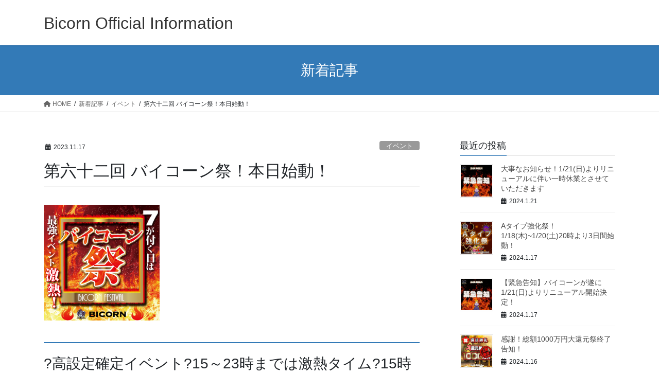

--- FILE ---
content_type: text/html; charset=UTF-8
request_url: https://bicorninfo.com/5352/
body_size: 14545
content:
<!DOCTYPE html>
<html lang="ja">
<head>
<meta charset="utf-8">
<meta http-equiv="X-UA-Compatible" content="IE=edge">
<meta name="viewport" content="width=device-width, initial-scale=1">

<title>第六十二回 バイコーン祭！本日始動！ | Bicorn Official Information</title>
<meta name='robots' content='max-image-preview:large' />
	<style>img:is([sizes="auto" i], [sizes^="auto," i]) { contain-intrinsic-size: 3000px 1500px }</style>
	<link rel="alternate" type="application/rss+xml" title="Bicorn Official Information &raquo; フィード" href="https://bicorninfo.com/feed/" />
<link rel="alternate" type="application/rss+xml" title="Bicorn Official Information &raquo; コメントフィード" href="https://bicorninfo.com/comments/feed/" />
<meta name="description" content="?高設定確定イベント?15～23時までは激熱タイム?15時よりバイコーン祭?⚡?出玉最強?☝最高設定☝4機種高設定公開✨皆さま、日頃よりBicornをご愛顧いただきありがとうございます。Bicorn店長のマテオです。皆さまお待たせいたしました！本日15時よりバイコーン最強の激熱イベント！バイコーン祭を開催いたします。店名を冠した看板最強イベント！勿論、毎度の如く超高設定開放です！終始、興奮がとまらない！？勝利のカギは言う" /><link rel='stylesheet' id='vkExUnit_common_style-css' href='https://bicorninfo.com/wp-content/plugins/vk-all-in-one-expansion-unit/assets/css/vkExUnit_style.css?ver=9.103.1.1' type='text/css' media='all' />
<style id='vkExUnit_common_style-inline-css' type='text/css'>
.grecaptcha-badge{bottom: 85px !important;}
:root {--ver_page_top_button_url:url(https://bicorninfo.com/wp-content/plugins/vk-all-in-one-expansion-unit/assets/images/to-top-btn-icon.svg);}@font-face {font-weight: normal;font-style: normal;font-family: "vk_sns";src: url("https://bicorninfo.com/wp-content/plugins/vk-all-in-one-expansion-unit/inc/sns/icons/fonts/vk_sns.eot?-bq20cj");src: url("https://bicorninfo.com/wp-content/plugins/vk-all-in-one-expansion-unit/inc/sns/icons/fonts/vk_sns.eot?#iefix-bq20cj") format("embedded-opentype"),url("https://bicorninfo.com/wp-content/plugins/vk-all-in-one-expansion-unit/inc/sns/icons/fonts/vk_sns.woff?-bq20cj") format("woff"),url("https://bicorninfo.com/wp-content/plugins/vk-all-in-one-expansion-unit/inc/sns/icons/fonts/vk_sns.ttf?-bq20cj") format("truetype"),url("https://bicorninfo.com/wp-content/plugins/vk-all-in-one-expansion-unit/inc/sns/icons/fonts/vk_sns.svg?-bq20cj#vk_sns") format("svg");}
.veu_promotion-alert__content--text {border: 1px solid rgba(0,0,0,0.125);padding: 0.5em 1em;border-radius: var(--vk-size-radius);margin-bottom: var(--vk-margin-block-bottom);font-size: 0.875rem;}/* Alert Content部分に段落タグを入れた場合に最後の段落の余白を0にする */.veu_promotion-alert__content--text p:last-of-type{margin-bottom:0;margin-top: 0;}
</style>
<link rel='stylesheet' id='wp-block-library-css' href='https://bicorninfo.com/wp-includes/css/dist/block-library/style.min.css?ver=6.7.4' type='text/css' media='all' />
<style id='wp-block-library-inline-css' type='text/css'>
.vk-cols--reverse{flex-direction:row-reverse}.vk-cols--hasbtn{margin-bottom:0}.vk-cols--hasbtn>.row>.vk_gridColumn_item,.vk-cols--hasbtn>.wp-block-column{position:relative;padding-bottom:3em}.vk-cols--hasbtn>.row>.vk_gridColumn_item>.wp-block-buttons,.vk-cols--hasbtn>.row>.vk_gridColumn_item>.vk_button,.vk-cols--hasbtn>.wp-block-column>.wp-block-buttons,.vk-cols--hasbtn>.wp-block-column>.vk_button{position:absolute;bottom:0;width:100%}.vk-cols--fit.wp-block-columns{gap:0}.vk-cols--fit.wp-block-columns,.vk-cols--fit.wp-block-columns:not(.is-not-stacked-on-mobile){margin-top:0;margin-bottom:0;justify-content:space-between}.vk-cols--fit.wp-block-columns>.wp-block-column *:last-child,.vk-cols--fit.wp-block-columns:not(.is-not-stacked-on-mobile)>.wp-block-column *:last-child{margin-bottom:0}.vk-cols--fit.wp-block-columns>.wp-block-column>.wp-block-cover,.vk-cols--fit.wp-block-columns:not(.is-not-stacked-on-mobile)>.wp-block-column>.wp-block-cover{margin-top:0}.vk-cols--fit.wp-block-columns.has-background,.vk-cols--fit.wp-block-columns:not(.is-not-stacked-on-mobile).has-background{padding:0}@media(max-width: 599px){.vk-cols--fit.wp-block-columns:not(.has-background)>.wp-block-column:not(.has-background),.vk-cols--fit.wp-block-columns:not(.is-not-stacked-on-mobile):not(.has-background)>.wp-block-column:not(.has-background){padding-left:0 !important;padding-right:0 !important}}@media(min-width: 782px){.vk-cols--fit.wp-block-columns .block-editor-block-list__block.wp-block-column:not(:first-child),.vk-cols--fit.wp-block-columns>.wp-block-column:not(:first-child),.vk-cols--fit.wp-block-columns:not(.is-not-stacked-on-mobile) .block-editor-block-list__block.wp-block-column:not(:first-child),.vk-cols--fit.wp-block-columns:not(.is-not-stacked-on-mobile)>.wp-block-column:not(:first-child){margin-left:0}}@media(min-width: 600px)and (max-width: 781px){.vk-cols--fit.wp-block-columns .wp-block-column:nth-child(2n),.vk-cols--fit.wp-block-columns:not(.is-not-stacked-on-mobile) .wp-block-column:nth-child(2n){margin-left:0}.vk-cols--fit.wp-block-columns .wp-block-column:not(:only-child),.vk-cols--fit.wp-block-columns:not(.is-not-stacked-on-mobile) .wp-block-column:not(:only-child){flex-basis:50% !important}}.vk-cols--fit--gap1.wp-block-columns{gap:1px}@media(min-width: 600px)and (max-width: 781px){.vk-cols--fit--gap1.wp-block-columns .wp-block-column:not(:only-child){flex-basis:calc(50% - 1px) !important}}.vk-cols--fit.vk-cols--grid>.block-editor-block-list__block,.vk-cols--fit.vk-cols--grid>.wp-block-column,.vk-cols--fit.vk-cols--grid:not(.is-not-stacked-on-mobile)>.block-editor-block-list__block,.vk-cols--fit.vk-cols--grid:not(.is-not-stacked-on-mobile)>.wp-block-column{flex-basis:50%;box-sizing:border-box}@media(max-width: 599px){.vk-cols--fit.vk-cols--grid.vk-cols--grid--alignfull>.wp-block-column:nth-child(2)>.wp-block-cover,.vk-cols--fit.vk-cols--grid.vk-cols--grid--alignfull>.wp-block-column:nth-child(2)>.vk_outer,.vk-cols--fit.vk-cols--grid:not(.is-not-stacked-on-mobile).vk-cols--grid--alignfull>.wp-block-column:nth-child(2)>.wp-block-cover,.vk-cols--fit.vk-cols--grid:not(.is-not-stacked-on-mobile).vk-cols--grid--alignfull>.wp-block-column:nth-child(2)>.vk_outer{width:100vw;margin-right:calc((100% - 100vw)/2);margin-left:calc((100% - 100vw)/2)}}@media(min-width: 600px){.vk-cols--fit.vk-cols--grid.vk-cols--grid--alignfull>.wp-block-column:nth-child(2)>.wp-block-cover,.vk-cols--fit.vk-cols--grid.vk-cols--grid--alignfull>.wp-block-column:nth-child(2)>.vk_outer,.vk-cols--fit.vk-cols--grid:not(.is-not-stacked-on-mobile).vk-cols--grid--alignfull>.wp-block-column:nth-child(2)>.wp-block-cover,.vk-cols--fit.vk-cols--grid:not(.is-not-stacked-on-mobile).vk-cols--grid--alignfull>.wp-block-column:nth-child(2)>.vk_outer{margin-right:calc(100% - 50vw);width:50vw}}@media(min-width: 600px){.vk-cols--fit.vk-cols--grid.vk-cols--grid--alignfull.vk-cols--reverse>.wp-block-column,.vk-cols--fit.vk-cols--grid:not(.is-not-stacked-on-mobile).vk-cols--grid--alignfull.vk-cols--reverse>.wp-block-column{margin-left:0;margin-right:0}.vk-cols--fit.vk-cols--grid.vk-cols--grid--alignfull.vk-cols--reverse>.wp-block-column:nth-child(2)>.wp-block-cover,.vk-cols--fit.vk-cols--grid.vk-cols--grid--alignfull.vk-cols--reverse>.wp-block-column:nth-child(2)>.vk_outer,.vk-cols--fit.vk-cols--grid:not(.is-not-stacked-on-mobile).vk-cols--grid--alignfull.vk-cols--reverse>.wp-block-column:nth-child(2)>.wp-block-cover,.vk-cols--fit.vk-cols--grid:not(.is-not-stacked-on-mobile).vk-cols--grid--alignfull.vk-cols--reverse>.wp-block-column:nth-child(2)>.vk_outer{margin-left:calc(100% - 50vw)}}.vk-cols--menu h2,.vk-cols--menu h3,.vk-cols--menu h4,.vk-cols--menu h5{margin-bottom:.2em;text-shadow:#000 0 0 10px}.vk-cols--menu h2:first-child,.vk-cols--menu h3:first-child,.vk-cols--menu h4:first-child,.vk-cols--menu h5:first-child{margin-top:0}.vk-cols--menu p{margin-bottom:1rem;text-shadow:#000 0 0 10px}.vk-cols--menu .wp-block-cover__inner-container:last-child{margin-bottom:0}.vk-cols--fitbnrs .wp-block-column .wp-block-cover:hover img{filter:unset}.vk-cols--fitbnrs .wp-block-column .wp-block-cover:hover{background-color:unset}.vk-cols--fitbnrs .wp-block-column .wp-block-cover:hover .wp-block-cover__image-background{filter:unset !important}.vk-cols--fitbnrs .wp-block-cover__inner-container{position:absolute;height:100%;width:100%}.vk-cols--fitbnrs .vk_button{height:100%;margin:0}.vk-cols--fitbnrs .vk_button .vk_button_btn,.vk-cols--fitbnrs .vk_button .btn{height:100%;width:100%;border:none;box-shadow:none;background-color:unset !important;transition:unset}.vk-cols--fitbnrs .vk_button .vk_button_btn:hover,.vk-cols--fitbnrs .vk_button .btn:hover{transition:unset}.vk-cols--fitbnrs .vk_button .vk_button_btn:after,.vk-cols--fitbnrs .vk_button .btn:after{border:none}.vk-cols--fitbnrs .vk_button .vk_button_link_txt{width:100%;position:absolute;top:50%;left:50%;transform:translateY(-50%) translateX(-50%);font-size:2rem;text-shadow:#000 0 0 10px}.vk-cols--fitbnrs .vk_button .vk_button_link_subCaption{width:100%;position:absolute;top:calc(50% + 2.2em);left:50%;transform:translateY(-50%) translateX(-50%);text-shadow:#000 0 0 10px}@media(min-width: 992px){.vk-cols--media.wp-block-columns{gap:3rem}}.vk-fit-map figure{margin-bottom:0}.vk-fit-map iframe{position:relative;margin-bottom:0;display:block;max-height:400px;width:100vw}.vk-fit-map:is(.alignfull,.alignwide) div{max-width:100%}.vk-table--th--width25 :where(tr>*:first-child){width:25%}.vk-table--th--width30 :where(tr>*:first-child){width:30%}.vk-table--th--width35 :where(tr>*:first-child){width:35%}.vk-table--th--width40 :where(tr>*:first-child){width:40%}.vk-table--th--bg-bright :where(tr>*:first-child){background-color:var(--wp--preset--color--bg-secondary, rgba(0, 0, 0, 0.05))}@media(max-width: 599px){.vk-table--mobile-block :is(th,td){width:100%;display:block}.vk-table--mobile-block.wp-block-table table :is(th,td){border-top:none}}.vk-table--width--th25 :where(tr>*:first-child){width:25%}.vk-table--width--th30 :where(tr>*:first-child){width:30%}.vk-table--width--th35 :where(tr>*:first-child){width:35%}.vk-table--width--th40 :where(tr>*:first-child){width:40%}.no-margin{margin:0}@media(max-width: 599px){.wp-block-image.vk-aligncenter--mobile>.alignright{float:none;margin-left:auto;margin-right:auto}.vk-no-padding-horizontal--mobile{padding-left:0 !important;padding-right:0 !important}}
/* VK Color Palettes */:root{ --wp--preset--color--vk-color-custom-1:#000000}/* --vk-color-custom-1 is deprecated. */:root{ --vk-color-custom-1: var(--wp--preset--color--vk-color-custom-1);}
</style>
<style id='classic-theme-styles-inline-css' type='text/css'>
/*! This file is auto-generated */
.wp-block-button__link{color:#fff;background-color:#32373c;border-radius:9999px;box-shadow:none;text-decoration:none;padding:calc(.667em + 2px) calc(1.333em + 2px);font-size:1.125em}.wp-block-file__button{background:#32373c;color:#fff;text-decoration:none}
</style>
<style id='global-styles-inline-css' type='text/css'>
:root{--wp--preset--aspect-ratio--square: 1;--wp--preset--aspect-ratio--4-3: 4/3;--wp--preset--aspect-ratio--3-4: 3/4;--wp--preset--aspect-ratio--3-2: 3/2;--wp--preset--aspect-ratio--2-3: 2/3;--wp--preset--aspect-ratio--16-9: 16/9;--wp--preset--aspect-ratio--9-16: 9/16;--wp--preset--color--black: #000000;--wp--preset--color--cyan-bluish-gray: #abb8c3;--wp--preset--color--white: #ffffff;--wp--preset--color--pale-pink: #f78da7;--wp--preset--color--vivid-red: #cf2e2e;--wp--preset--color--luminous-vivid-orange: #ff6900;--wp--preset--color--luminous-vivid-amber: #fcb900;--wp--preset--color--light-green-cyan: #7bdcb5;--wp--preset--color--vivid-green-cyan: #00d084;--wp--preset--color--pale-cyan-blue: #8ed1fc;--wp--preset--color--vivid-cyan-blue: #0693e3;--wp--preset--color--vivid-purple: #9b51e0;--wp--preset--color--vk-color-custom-1: #000000;--wp--preset--gradient--vivid-cyan-blue-to-vivid-purple: linear-gradient(135deg,rgba(6,147,227,1) 0%,rgb(155,81,224) 100%);--wp--preset--gradient--light-green-cyan-to-vivid-green-cyan: linear-gradient(135deg,rgb(122,220,180) 0%,rgb(0,208,130) 100%);--wp--preset--gradient--luminous-vivid-amber-to-luminous-vivid-orange: linear-gradient(135deg,rgba(252,185,0,1) 0%,rgba(255,105,0,1) 100%);--wp--preset--gradient--luminous-vivid-orange-to-vivid-red: linear-gradient(135deg,rgba(255,105,0,1) 0%,rgb(207,46,46) 100%);--wp--preset--gradient--very-light-gray-to-cyan-bluish-gray: linear-gradient(135deg,rgb(238,238,238) 0%,rgb(169,184,195) 100%);--wp--preset--gradient--cool-to-warm-spectrum: linear-gradient(135deg,rgb(74,234,220) 0%,rgb(151,120,209) 20%,rgb(207,42,186) 40%,rgb(238,44,130) 60%,rgb(251,105,98) 80%,rgb(254,248,76) 100%);--wp--preset--gradient--blush-light-purple: linear-gradient(135deg,rgb(255,206,236) 0%,rgb(152,150,240) 100%);--wp--preset--gradient--blush-bordeaux: linear-gradient(135deg,rgb(254,205,165) 0%,rgb(254,45,45) 50%,rgb(107,0,62) 100%);--wp--preset--gradient--luminous-dusk: linear-gradient(135deg,rgb(255,203,112) 0%,rgb(199,81,192) 50%,rgb(65,88,208) 100%);--wp--preset--gradient--pale-ocean: linear-gradient(135deg,rgb(255,245,203) 0%,rgb(182,227,212) 50%,rgb(51,167,181) 100%);--wp--preset--gradient--electric-grass: linear-gradient(135deg,rgb(202,248,128) 0%,rgb(113,206,126) 100%);--wp--preset--gradient--midnight: linear-gradient(135deg,rgb(2,3,129) 0%,rgb(40,116,252) 100%);--wp--preset--font-size--small: 13px;--wp--preset--font-size--medium: 20px;--wp--preset--font-size--large: 36px;--wp--preset--font-size--x-large: 42px;--wp--preset--spacing--20: 0.44rem;--wp--preset--spacing--30: 0.67rem;--wp--preset--spacing--40: 1rem;--wp--preset--spacing--50: 1.5rem;--wp--preset--spacing--60: 2.25rem;--wp--preset--spacing--70: 3.38rem;--wp--preset--spacing--80: 5.06rem;--wp--preset--shadow--natural: 6px 6px 9px rgba(0, 0, 0, 0.2);--wp--preset--shadow--deep: 12px 12px 50px rgba(0, 0, 0, 0.4);--wp--preset--shadow--sharp: 6px 6px 0px rgba(0, 0, 0, 0.2);--wp--preset--shadow--outlined: 6px 6px 0px -3px rgba(255, 255, 255, 1), 6px 6px rgba(0, 0, 0, 1);--wp--preset--shadow--crisp: 6px 6px 0px rgba(0, 0, 0, 1);}:where(.is-layout-flex){gap: 0.5em;}:where(.is-layout-grid){gap: 0.5em;}body .is-layout-flex{display: flex;}.is-layout-flex{flex-wrap: wrap;align-items: center;}.is-layout-flex > :is(*, div){margin: 0;}body .is-layout-grid{display: grid;}.is-layout-grid > :is(*, div){margin: 0;}:where(.wp-block-columns.is-layout-flex){gap: 2em;}:where(.wp-block-columns.is-layout-grid){gap: 2em;}:where(.wp-block-post-template.is-layout-flex){gap: 1.25em;}:where(.wp-block-post-template.is-layout-grid){gap: 1.25em;}.has-black-color{color: var(--wp--preset--color--black) !important;}.has-cyan-bluish-gray-color{color: var(--wp--preset--color--cyan-bluish-gray) !important;}.has-white-color{color: var(--wp--preset--color--white) !important;}.has-pale-pink-color{color: var(--wp--preset--color--pale-pink) !important;}.has-vivid-red-color{color: var(--wp--preset--color--vivid-red) !important;}.has-luminous-vivid-orange-color{color: var(--wp--preset--color--luminous-vivid-orange) !important;}.has-luminous-vivid-amber-color{color: var(--wp--preset--color--luminous-vivid-amber) !important;}.has-light-green-cyan-color{color: var(--wp--preset--color--light-green-cyan) !important;}.has-vivid-green-cyan-color{color: var(--wp--preset--color--vivid-green-cyan) !important;}.has-pale-cyan-blue-color{color: var(--wp--preset--color--pale-cyan-blue) !important;}.has-vivid-cyan-blue-color{color: var(--wp--preset--color--vivid-cyan-blue) !important;}.has-vivid-purple-color{color: var(--wp--preset--color--vivid-purple) !important;}.has-vk-color-custom-1-color{color: var(--wp--preset--color--vk-color-custom-1) !important;}.has-black-background-color{background-color: var(--wp--preset--color--black) !important;}.has-cyan-bluish-gray-background-color{background-color: var(--wp--preset--color--cyan-bluish-gray) !important;}.has-white-background-color{background-color: var(--wp--preset--color--white) !important;}.has-pale-pink-background-color{background-color: var(--wp--preset--color--pale-pink) !important;}.has-vivid-red-background-color{background-color: var(--wp--preset--color--vivid-red) !important;}.has-luminous-vivid-orange-background-color{background-color: var(--wp--preset--color--luminous-vivid-orange) !important;}.has-luminous-vivid-amber-background-color{background-color: var(--wp--preset--color--luminous-vivid-amber) !important;}.has-light-green-cyan-background-color{background-color: var(--wp--preset--color--light-green-cyan) !important;}.has-vivid-green-cyan-background-color{background-color: var(--wp--preset--color--vivid-green-cyan) !important;}.has-pale-cyan-blue-background-color{background-color: var(--wp--preset--color--pale-cyan-blue) !important;}.has-vivid-cyan-blue-background-color{background-color: var(--wp--preset--color--vivid-cyan-blue) !important;}.has-vivid-purple-background-color{background-color: var(--wp--preset--color--vivid-purple) !important;}.has-vk-color-custom-1-background-color{background-color: var(--wp--preset--color--vk-color-custom-1) !important;}.has-black-border-color{border-color: var(--wp--preset--color--black) !important;}.has-cyan-bluish-gray-border-color{border-color: var(--wp--preset--color--cyan-bluish-gray) !important;}.has-white-border-color{border-color: var(--wp--preset--color--white) !important;}.has-pale-pink-border-color{border-color: var(--wp--preset--color--pale-pink) !important;}.has-vivid-red-border-color{border-color: var(--wp--preset--color--vivid-red) !important;}.has-luminous-vivid-orange-border-color{border-color: var(--wp--preset--color--luminous-vivid-orange) !important;}.has-luminous-vivid-amber-border-color{border-color: var(--wp--preset--color--luminous-vivid-amber) !important;}.has-light-green-cyan-border-color{border-color: var(--wp--preset--color--light-green-cyan) !important;}.has-vivid-green-cyan-border-color{border-color: var(--wp--preset--color--vivid-green-cyan) !important;}.has-pale-cyan-blue-border-color{border-color: var(--wp--preset--color--pale-cyan-blue) !important;}.has-vivid-cyan-blue-border-color{border-color: var(--wp--preset--color--vivid-cyan-blue) !important;}.has-vivid-purple-border-color{border-color: var(--wp--preset--color--vivid-purple) !important;}.has-vk-color-custom-1-border-color{border-color: var(--wp--preset--color--vk-color-custom-1) !important;}.has-vivid-cyan-blue-to-vivid-purple-gradient-background{background: var(--wp--preset--gradient--vivid-cyan-blue-to-vivid-purple) !important;}.has-light-green-cyan-to-vivid-green-cyan-gradient-background{background: var(--wp--preset--gradient--light-green-cyan-to-vivid-green-cyan) !important;}.has-luminous-vivid-amber-to-luminous-vivid-orange-gradient-background{background: var(--wp--preset--gradient--luminous-vivid-amber-to-luminous-vivid-orange) !important;}.has-luminous-vivid-orange-to-vivid-red-gradient-background{background: var(--wp--preset--gradient--luminous-vivid-orange-to-vivid-red) !important;}.has-very-light-gray-to-cyan-bluish-gray-gradient-background{background: var(--wp--preset--gradient--very-light-gray-to-cyan-bluish-gray) !important;}.has-cool-to-warm-spectrum-gradient-background{background: var(--wp--preset--gradient--cool-to-warm-spectrum) !important;}.has-blush-light-purple-gradient-background{background: var(--wp--preset--gradient--blush-light-purple) !important;}.has-blush-bordeaux-gradient-background{background: var(--wp--preset--gradient--blush-bordeaux) !important;}.has-luminous-dusk-gradient-background{background: var(--wp--preset--gradient--luminous-dusk) !important;}.has-pale-ocean-gradient-background{background: var(--wp--preset--gradient--pale-ocean) !important;}.has-electric-grass-gradient-background{background: var(--wp--preset--gradient--electric-grass) !important;}.has-midnight-gradient-background{background: var(--wp--preset--gradient--midnight) !important;}.has-small-font-size{font-size: var(--wp--preset--font-size--small) !important;}.has-medium-font-size{font-size: var(--wp--preset--font-size--medium) !important;}.has-large-font-size{font-size: var(--wp--preset--font-size--large) !important;}.has-x-large-font-size{font-size: var(--wp--preset--font-size--x-large) !important;}
:where(.wp-block-post-template.is-layout-flex){gap: 1.25em;}:where(.wp-block-post-template.is-layout-grid){gap: 1.25em;}
:where(.wp-block-columns.is-layout-flex){gap: 2em;}:where(.wp-block-columns.is-layout-grid){gap: 2em;}
:root :where(.wp-block-pullquote){font-size: 1.5em;line-height: 1.6;}
</style>
<link rel='stylesheet' id='vk-swiper-style-css' href='https://bicorninfo.com/wp-content/plugins/vk-blocks/vendor/vektor-inc/vk-swiper/src/assets/css/swiper-bundle.min.css?ver=11.0.2' type='text/css' media='all' />
<link rel='stylesheet' id='bootstrap-4-style-css' href='https://bicorninfo.com/wp-content/themes/lightning/_g2/library/bootstrap-4/css/bootstrap.min.css?ver=4.5.0' type='text/css' media='all' />
<link rel='stylesheet' id='lightning-common-style-css' href='https://bicorninfo.com/wp-content/themes/lightning/_g2/assets/css/common.css?ver=15.29.4' type='text/css' media='all' />
<style id='lightning-common-style-inline-css' type='text/css'>
/* vk-mobile-nav */:root {--vk-mobile-nav-menu-btn-bg-src: url("https://bicorninfo.com/wp-content/themes/lightning/_g2/inc/vk-mobile-nav/package/images/vk-menu-btn-black.svg");--vk-mobile-nav-menu-btn-close-bg-src: url("https://bicorninfo.com/wp-content/themes/lightning/_g2/inc/vk-mobile-nav/package/images/vk-menu-close-black.svg");--vk-menu-acc-icon-open-black-bg-src: url("https://bicorninfo.com/wp-content/themes/lightning/_g2/inc/vk-mobile-nav/package/images/vk-menu-acc-icon-open-black.svg");--vk-menu-acc-icon-open-white-bg-src: url("https://bicorninfo.com/wp-content/themes/lightning/_g2/inc/vk-mobile-nav/package/images/vk-menu-acc-icon-open-white.svg");--vk-menu-acc-icon-close-black-bg-src: url("https://bicorninfo.com/wp-content/themes/lightning/_g2/inc/vk-mobile-nav/package/images/vk-menu-close-black.svg");--vk-menu-acc-icon-close-white-bg-src: url("https://bicorninfo.com/wp-content/themes/lightning/_g2/inc/vk-mobile-nav/package/images/vk-menu-close-white.svg");}
</style>
<link rel='stylesheet' id='lightning-design-style-css' href='https://bicorninfo.com/wp-content/themes/lightning/_g2/design-skin/origin2/css/style.css?ver=15.29.4' type='text/css' media='all' />
<style id='lightning-design-style-inline-css' type='text/css'>
:root {--color-key:#337ab7;--wp--preset--color--vk-color-primary:#337ab7;--color-key-dark:#2e6da4;}
a { color:#337ab7; }/* sidebar child menu display */.localNav ul ul.children{ display:none; }.localNav ul li.current_page_ancestor ul.children,.localNav ul li.current_page_item ul.children,.localNav ul li.current-cat ul.children{ display:block; }/* ExUnit widget ( child page list widget and so on ) */.localNavi ul.children{ display:none; }.localNavi li.current_page_ancestor ul.children,.localNavi li.current_page_item ul.children,.localNavi li.current-cat ul.children{ display:block; }
.tagcloud a:before { font-family: "Font Awesome 5 Free";content: "\f02b";font-weight: bold; }
.media .media-body .media-heading a:hover { color:; }@media (min-width: 768px){.gMenu > li:before,.gMenu > li.menu-item-has-children::after { border-bottom-color: }.gMenu li li { background-color: }.gMenu li li a:hover { background-color:; }} /* @media (min-width: 768px) */.page-header { background-color:; }h2,.mainSection-title { border-top-color:; }h3:after,.subSection-title:after { border-bottom-color:; }ul.page-numbers li span.page-numbers.current,.page-link dl .post-page-numbers.current { background-color:; }.pager li > a { border-color:;color:;}.pager li > a:hover { background-color:;color:#fff;}.siteFooter { border-top-color:; }dt { border-left-color:; }:root {--g_nav_main_acc_icon_open_url:url(https://bicorninfo.com/wp-content/themes/lightning/_g2/inc/vk-mobile-nav/package/images/vk-menu-acc-icon-open-black.svg);--g_nav_main_acc_icon_close_url: url(https://bicorninfo.com/wp-content/themes/lightning/_g2/inc/vk-mobile-nav/package/images/vk-menu-close-black.svg);--g_nav_sub_acc_icon_open_url: url(https://bicorninfo.com/wp-content/themes/lightning/_g2/inc/vk-mobile-nav/package/images/vk-menu-acc-icon-open-white.svg);--g_nav_sub_acc_icon_close_url: url(https://bicorninfo.com/wp-content/themes/lightning/_g2/inc/vk-mobile-nav/package/images/vk-menu-close-white.svg);}
</style>
<link rel='stylesheet' id='veu-cta-css' href='https://bicorninfo.com/wp-content/plugins/vk-all-in-one-expansion-unit/inc/call-to-action/package/assets/css/style.css?ver=9.103.1.1' type='text/css' media='all' />
<link rel='stylesheet' id='vk-blocks-build-css-css' href='https://bicorninfo.com/wp-content/plugins/vk-blocks/build/block-build.css?ver=1.95.0.4' type='text/css' media='all' />
<style id='vk-blocks-build-css-inline-css' type='text/css'>
:root {--vk_flow-arrow: url(https://bicorninfo.com/wp-content/plugins/vk-blocks/inc/vk-blocks/images/arrow_bottom.svg);--vk_image-mask-circle: url(https://bicorninfo.com/wp-content/plugins/vk-blocks/inc/vk-blocks/images/circle.svg);--vk_image-mask-wave01: url(https://bicorninfo.com/wp-content/plugins/vk-blocks/inc/vk-blocks/images/wave01.svg);--vk_image-mask-wave02: url(https://bicorninfo.com/wp-content/plugins/vk-blocks/inc/vk-blocks/images/wave02.svg);--vk_image-mask-wave03: url(https://bicorninfo.com/wp-content/plugins/vk-blocks/inc/vk-blocks/images/wave03.svg);--vk_image-mask-wave04: url(https://bicorninfo.com/wp-content/plugins/vk-blocks/inc/vk-blocks/images/wave04.svg);}

	:root {

		--vk-balloon-border-width:1px;

		--vk-balloon-speech-offset:-12px;
	}
	
</style>
<link rel='stylesheet' id='lightning-theme-style-css' href='https://bicorninfo.com/wp-content/themes/lightning/style.css?ver=15.29.4' type='text/css' media='all' />
<link rel='stylesheet' id='vk-font-awesome-css' href='https://bicorninfo.com/wp-content/themes/lightning/vendor/vektor-inc/font-awesome-versions/src/versions/6/css/all.min.css?ver=6.4.2' type='text/css' media='all' />
<link rel='stylesheet' id='aurora-heatmap-css' href='https://bicorninfo.com/wp-content/plugins/aurora-heatmap/style.css?ver=1.7.0' type='text/css' media='all' />
<script type="text/javascript" src="https://bicorninfo.com/wp-includes/js/jquery/jquery.min.js?ver=3.7.1" id="jquery-core-js"></script>
<script type="text/javascript" src="https://bicorninfo.com/wp-includes/js/jquery/jquery-migrate.min.js?ver=3.4.1" id="jquery-migrate-js"></script>
<script type="text/javascript" id="aurora-heatmap-js-extra">
/* <![CDATA[ */
var aurora_heatmap = {"_mode":"reporter","ajax_url":"https:\/\/bicorninfo.com\/wp-admin\/admin-ajax.php","action":"aurora_heatmap","reports":"click_pc,click_mobile","debug":"0","ajax_delay_time":"3000","ajax_interval":"10","ajax_bulk":null};
/* ]]> */
</script>
<script type="text/javascript" src="https://bicorninfo.com/wp-content/plugins/aurora-heatmap/js/aurora-heatmap.min.js?ver=1.7.0" id="aurora-heatmap-js"></script>
<link rel="https://api.w.org/" href="https://bicorninfo.com/wp-json/" /><link rel="alternate" title="JSON" type="application/json" href="https://bicorninfo.com/wp-json/wp/v2/posts/5352" /><link rel="EditURI" type="application/rsd+xml" title="RSD" href="https://bicorninfo.com/xmlrpc.php?rsd" />
<meta name="generator" content="WordPress 6.7.4" />
<link rel="canonical" href="https://bicorninfo.com/5352/" />
<link rel='shortlink' href='https://bicorninfo.com/?p=5352' />
<link rel="alternate" title="oEmbed (JSON)" type="application/json+oembed" href="https://bicorninfo.com/wp-json/oembed/1.0/embed?url=https%3A%2F%2Fbicorninfo.com%2F5352%2F" />
<link rel="alternate" title="oEmbed (XML)" type="text/xml+oembed" href="https://bicorninfo.com/wp-json/oembed/1.0/embed?url=https%3A%2F%2Fbicorninfo.com%2F5352%2F&#038;format=xml" />
<!-- start Simple Custom CSS and JS -->
<style type="text/css">
/* ここにCSSコードを追加

例:
.example {
    color: red;
}

CSS の知識に磨きをかけるためにご覧ください。
http://www.w3schools.com/css/css_syntax.asp

コメント終わり */ 


.menu {
font-size:10px;
}




</style>
<!-- end Simple Custom CSS and JS -->
<!-- start Simple Custom CSS and JS -->
<!-- User Heat Tag -->
    <script type="text/javascript">
        (function(add, cla){window['UserHeatTag']=cla;window[cla]=window[cla]||function(){(window[cla].q=window[cla].q||[]).push(arguments)},window[cla].l=1*new Date();var ul=document.createElement('script');var tag = document.getElementsByTagName('script')[0];ul.async=1;ul.src=add;tag.parentNode.insertBefore(ul,tag);})('//uh.nakanohito.jp/uhj2/uh.js', '_uhtracker');_uhtracker({id:'uhGrWioi9T'});
    </script>
<!-- End User Heat Tag -->

<!-- end Simple Custom CSS and JS -->
<!-- Markup (JSON-LD) structured in schema.org ver.4.8.1 START -->
<!-- Markup (JSON-LD) structured in schema.org END -->
<script type="application/ld+json">
{
    "@context": "https://schema.org",
    "@type": "BreadcrumbList",
    "itemListElement": [
        {
            "@type": "ListItem",
            "position": 1,
            "name": "closed",
            "item": "https://bicorninfo.com"
        },
        {
            "@type": "ListItem",
            "position": 2,
            "name": "新着記事",
            "item": "https://bicorninfo.com/articles-2/"
        },
        {
            "@type": "ListItem",
            "position": 3,
            "name": "イベント",
            "item": "https://bicorninfo.com/category/%e3%82%a4%e3%83%99%e3%83%b3%e3%83%88/"
        },
        {
            "@type": "ListItem",
            "position": 4,
            "name": "第六十二回 バイコーン祭！本日始動！"
        }
    ]
}</script><style id="lightning-color-custom-for-plugins" type="text/css">/* ltg theme common */.color_key_bg,.color_key_bg_hover:hover{background-color: #337ab7;}.color_key_txt,.color_key_txt_hover:hover{color: #337ab7;}.color_key_border,.color_key_border_hover:hover{border-color: #337ab7;}.color_key_dark_bg,.color_key_dark_bg_hover:hover{background-color: #2e6da4;}.color_key_dark_txt,.color_key_dark_txt_hover:hover{color: #2e6da4;}.color_key_dark_border,.color_key_dark_border_hover:hover{border-color: #2e6da4;}</style><!-- [ VK All in One Expansion Unit OGP ] -->
<meta property="og:site_name" content="Bicorn Official Information" />
<meta property="og:url" content="https://bicorninfo.com/5352/" />
<meta property="og:title" content="第六十二回 バイコーン祭！本日始動！ | Bicorn Official Information" />
<meta property="og:description" content="?高設定確定イベント?15～23時までは激熱タイム?15時よりバイコーン祭?⚡?出玉最強?☝最高設定☝4機種高設定公開✨皆さま、日頃よりBicornをご愛顧いただきありがとうございます。Bicorn店長のマテオです。皆さまお待たせいたしました！本日15時よりバイコーン最強の激熱イベント！バイコーン祭を開催いたします。店名を冠した看板最強イベント！勿論、毎度の如く超高設定開放です！終始、興奮がとまらない！？勝利のカギは言う" />
<meta property="og:type" content="article" />
<meta property="og:image" content="https://bicorninfo.com/wp-content/uploads/2022/02/fes_300-300-225x225.jpg" />
<meta property="og:image:width" content="225" />
<meta property="og:image:height" content="225" />
<!-- [ / VK All in One Expansion Unit OGP ] -->
<!-- [ VK All in One Expansion Unit twitter card ] -->
<meta name="twitter:card" content="summary_large_image">
<meta name="twitter:description" content="?高設定確定イベント?15～23時までは激熱タイム?15時よりバイコーン祭?⚡?出玉最強?☝最高設定☝4機種高設定公開✨皆さま、日頃よりBicornをご愛顧いただきありがとうございます。Bicorn店長のマテオです。皆さまお待たせいたしました！本日15時よりバイコーン最強の激熱イベント！バイコーン祭を開催いたします。店名を冠した看板最強イベント！勿論、毎度の如く超高設定開放です！終始、興奮がとまらない！？勝利のカギは言う">
<meta name="twitter:title" content="第六十二回 バイコーン祭！本日始動！ | Bicorn Official Information">
<meta name="twitter:url" content="https://bicorninfo.com/5352/">
	<meta name="twitter:image" content="https://bicorninfo.com/wp-content/uploads/2022/02/fes_300-300-225x225.jpg">
	<meta name="twitter:domain" content="bicorninfo.com">
	<!-- [ / VK All in One Expansion Unit twitter card ] -->
	<!-- [ VK All in One Expansion Unit Article Structure Data ] --><script type="application/ld+json">{"@context":"https://schema.org/","@type":"Article","headline":"第六十二回 バイコーン祭！本日始動！","image":"https://bicorninfo.com/wp-content/uploads/2022/02/fes_300-300.jpg","datePublished":"2023-11-17T00:00:31+09:00","dateModified":"2023-11-14T18:00:44+09:00","author":{"@type":"","name":"user","url":"https://bicorninfo.com/","sameAs":""}}</script><!-- [ / VK All in One Expansion Unit Article Structure Data ] -->
</head>
<body class="post-template-default single single-post postid-5352 single-format-standard vk-blocks fa_v6_css post-name-%e7%ac%ac%e5%85%ad%e5%8d%81%e4%ba%8c%e5%9b%9e-%e3%83%90%e3%82%a4%e3%82%b3%e3%83%bc%e3%83%b3%e7%a5%ad%ef%bc%81%e6%9c%ac%e6%97%a5%e5%a7%8b%e5%8b%95%ef%bc%81 post-type-post sidebar-fix sidebar-fix-priority-top bootstrap4 device-pc">
<a class="skip-link screen-reader-text" href="#main">コンテンツへスキップ</a>
<a class="skip-link screen-reader-text" href="#vk-mobile-nav">ナビゲーションに移動</a>
<header class="siteHeader">
		<div class="container siteHeadContainer">
		<div class="navbar-header">
						<p class="navbar-brand siteHeader_logo">
			<a href="https://bicorninfo.com/">
				<span>Bicorn Official Information</span>
			</a>
			</p>
					</div>

			</div>
	</header>

<div class="section page-header"><div class="container"><div class="row"><div class="col-md-12">
<div class="page-header_pageTitle">
新着記事</div>
</div></div></div></div><!-- [ /.page-header ] -->


<!-- [ .breadSection ] --><div class="section breadSection"><div class="container"><div class="row"><ol class="breadcrumb" itemscope itemtype="https://schema.org/BreadcrumbList"><li id="panHome" itemprop="itemListElement" itemscope itemtype="http://schema.org/ListItem"><a itemprop="item" href="https://bicorninfo.com/"><span itemprop="name"><i class="fa fa-home"></i> HOME</span></a><meta itemprop="position" content="1" /></li><li itemprop="itemListElement" itemscope itemtype="http://schema.org/ListItem"><a itemprop="item" href="https://bicorninfo.com/articles-2/"><span itemprop="name">新着記事</span></a><meta itemprop="position" content="2" /></li><li itemprop="itemListElement" itemscope itemtype="http://schema.org/ListItem"><a itemprop="item" href="https://bicorninfo.com/category/%e3%82%a4%e3%83%99%e3%83%b3%e3%83%88/"><span itemprop="name">イベント</span></a><meta itemprop="position" content="3" /></li><li><span>第六十二回 バイコーン祭！本日始動！</span><meta itemprop="position" content="4" /></li></ol></div></div></div><!-- [ /.breadSection ] -->

<div class="section siteContent">
<div class="container">
<div class="row">

	<div class="col mainSection mainSection-col-two baseSection vk_posts-mainSection" id="main" role="main">
				<article id="post-5352" class="entry entry-full post-5352 post type-post status-publish format-standard has-post-thumbnail hentry category-18">

	
	
		<header class="entry-header">
			<div class="entry-meta">


<span class="published entry-meta_items">2023.11.17</span>

<span class="entry-meta_items entry-meta_updated entry-meta_hidden">/ 最終更新日時 : <span class="updated">2023.11.14</span></span>


	
	<span class="vcard author entry-meta_items entry-meta_items_author entry-meta_hidden"><span class="fn">user</span></span>



<span class="entry-meta_items entry-meta_items_term"><a href="https://bicorninfo.com/category/%e3%82%a4%e3%83%99%e3%83%b3%e3%83%88/" class="btn btn-xs btn-primary entry-meta_items_term_button" style="background-color:#999999;border:none;">イベント</a></span>
</div>
				<h1 class="entry-title">
											第六十二回 バイコーン祭！本日始動！									</h1>
		</header>

	
	
	<div class="entry-body">
				<div class="veu_autoEyeCatchBox"><img fetchpriority="high" decoding="async" width="225" height="225" src="https://bicorninfo.com/wp-content/uploads/2022/02/fes_300-300-225x225.jpg" class="attachment-large size-large wp-post-image" alt="" srcset="https://bicorninfo.com/wp-content/uploads/2022/02/fes_300-300-225x225.jpg 225w, https://bicorninfo.com/wp-content/uploads/2022/02/fes_300-300.jpg 300w" sizes="(max-width: 225px) 100vw, 225px" /></div>
<h2>?高設定確定イベント?15～23時までは激熱タイム?15時よりバイコーン祭?⚡</h2>
<p><img decoding="async" class="alignnone size-full wp-image-4945" src="http://bicorninfo.com/wp-content/uploads/2023/06/signal-2023-06-15-160932_003.jpeg" alt="" width="850" height="627" srcset="https://bicorninfo.com/wp-content/uploads/2023/06/signal-2023-06-15-160932_003.jpeg 850w, https://bicorninfo.com/wp-content/uploads/2023/06/signal-2023-06-15-160932_003-400x295.jpeg 400w, https://bicorninfo.com/wp-content/uploads/2023/06/signal-2023-06-15-160932_003-305x225.jpeg 305w, https://bicorninfo.com/wp-content/uploads/2023/06/signal-2023-06-15-160932_003-768x567.jpeg 768w" sizes="(max-width: 850px) 100vw, 850px" /></p>
<p><span style="font-size: 18pt;"><strong>?<span style="color: #0000ff;">出玉最強</span>?☝<span style="color: #ff0000;">最高設定</span>☝<span style="color: #ff0000; background-color: #ffff99;">4機種高設定公開</span>✨</strong></span></p>
<p>皆さま、日頃よりBicornをご愛顧いただきありがとうございます。<br />
Bicorn店長のマテオです。</p>
<p>皆さまお待たせいたしました！<br />
本日15時よりバイコーン最強の激熱イベント！バイコーン祭を開催いたします。</p>
<p>店名を冠した看板最強イベント！<br />
勿論、毎度の如く超高設定開放です！<br />
終始、興奮がとまらない！？<br />
勝利のカギは言うまでもなく時間毎に公開された激熱機種を打つのみ！<br />
時間がある方もそうでない方も、是非15時から時間を作ってご参加ください。<br />
<span style="font-size: 18pt;"><strong>高設定確定！</strong></span>イベントです。<br />
己の引きであり、限界なんてない！それがスロットだ！</p>
<p>15時から参加できない方も、下記の時間で高設定機種を発表しますので奮ってご参加ください！<br />
<span style="font-size: 18pt; color: #ff0000;"><strong>激熱機種の発表</strong></span>は<br />
<span style="font-size: 18pt; color: #ff0000; background-color: #ffff99;"><strong>一発目15：00</strong></span><br />
<span style="font-size: 18pt; color: #ff0000; background-color: #ffff99;"><strong>二発目17：00</strong></span><br />
<span style="font-size: 18pt; color: #ff0000; background-color: #ffff99;"><strong>三発目19：00</strong></span><br />
<span style="font-size: 18pt; color: #ff0000; background-color: #ffff99;"><strong>最後　21：00</strong></span>　になります。<br />
11機種中4機種を、2時間ごとに変えていきますので、様々な機種で大当たりを堪能してください！<br />
発表は15時になりますので、<span style="font-size: 18pt; color: #008000;"><strong>twitter・本サイトテロップ</strong></span>をお見逃しなく！<br />
==========================================<br />
なお、以下の時間はメンテナンスの為閉店となります。<br />
・14:45～15:00<br />
・16:45～17:00<br />
・18:45～19:00<br />
・20:45～21:00<br />
・23:00～23:15<br />
==========================================</p>
<p>バイコーンへ高設定の神降臨！</p>
<p>&#8212;&#8212;&#8212;&#8212;&#8212;&#8212;&#8212;&#8212;&#8212;&#8212;-</p>
<p>引き続きBicornをよろしくお願いいたします。<br />
https://bicorn.world/</p>
<div class="veu_followSet"><div class="followSet_img" style="background-image: url('https://bicorninfo.com/wp-content/uploads/2022/02/fes_300-300.jpg')"></div>
	<div class="followSet_body">
	<p class="followSet_title">Follow me!</p>
<div class="follow_feedly"><a href="https://feedly.com/i/subscription/feed/https://bicorninfo.com/feed/" target="blank"><img decoding="async" id="feedlyFollow" src="https://s3.feedly.com/img/follows/feedly-follow-rectangle-volume-small_2x.png" alt="follow us in feedly" width="66" height="20"></a></div>
</div><!-- [ /.followSet_body ] --></div>
<div class="veu_socialSet veu_socialSet-position-after veu_contentAddSection"><script>window.twttr=(function(d,s,id){var js,fjs=d.getElementsByTagName(s)[0],t=window.twttr||{};if(d.getElementById(id))return t;js=d.createElement(s);js.id=id;js.src="https://platform.twitter.com/widgets.js";fjs.parentNode.insertBefore(js,fjs);t._e=[];t.ready=function(f){t._e.push(f);};return t;}(document,"script","twitter-wjs"));</script><ul><li class="sb_facebook sb_icon"><a class="sb_icon_inner" href="//www.facebook.com/sharer.php?src=bm&u=https%3A%2F%2Fbicorninfo.com%2F5352%2F&amp;t=%E7%AC%AC%E5%85%AD%E5%8D%81%E4%BA%8C%E5%9B%9E%20%E3%83%90%E3%82%A4%E3%82%B3%E3%83%BC%E3%83%B3%E7%A5%AD%EF%BC%81%E6%9C%AC%E6%97%A5%E5%A7%8B%E5%8B%95%EF%BC%81%20%7C%20Bicorn%20Official%20Information" target="_blank" onclick="window.open(this.href,'FBwindow','width=650,height=450,menubar=no,toolbar=no,scrollbars=yes');return false;"><span class="vk_icon_w_r_sns_fb icon_sns"></span><span class="sns_txt">Facebook</span><span class="veu_count_sns_fb"></span></a></li><li class="sb_x_twitter sb_icon"><a class="sb_icon_inner" href="//twitter.com/intent/tweet?url=https%3A%2F%2Fbicorninfo.com%2F5352%2F&amp;text=%E7%AC%AC%E5%85%AD%E5%8D%81%E4%BA%8C%E5%9B%9E%20%E3%83%90%E3%82%A4%E3%82%B3%E3%83%BC%E3%83%B3%E7%A5%AD%EF%BC%81%E6%9C%AC%E6%97%A5%E5%A7%8B%E5%8B%95%EF%BC%81%20%7C%20Bicorn%20Official%20Information" target="_blank" ><span class="vk_icon_w_r_sns_x_twitter icon_sns"></span><span class="sns_txt">X</span></a></li><li class="sb_bluesky sb_icon"><a class="sb_icon_inner" href="https://bsky.app/intent/compose?text=%E7%AC%AC%E5%85%AD%E5%8D%81%E4%BA%8C%E5%9B%9E%20%E3%83%90%E3%82%A4%E3%82%B3%E3%83%BC%E3%83%B3%E7%A5%AD%EF%BC%81%E6%9C%AC%E6%97%A5%E5%A7%8B%E5%8B%95%EF%BC%81%20%7C%20Bicorn%20Official%20Information%0Ahttps%3A%2F%2Fbicorninfo.com%2F5352%2F" target="_blank" ><span class="vk_icon_w_r_sns_bluesky icon_sns"></span><span class="sns_txt">Bluesky</span></a></li><li class="sb_hatena sb_icon"><a class="sb_icon_inner" href="//b.hatena.ne.jp/add?mode=confirm&url=https%3A%2F%2Fbicorninfo.com%2F5352%2F&amp;title=%E7%AC%AC%E5%85%AD%E5%8D%81%E4%BA%8C%E5%9B%9E%20%E3%83%90%E3%82%A4%E3%82%B3%E3%83%BC%E3%83%B3%E7%A5%AD%EF%BC%81%E6%9C%AC%E6%97%A5%E5%A7%8B%E5%8B%95%EF%BC%81%20%7C%20Bicorn%20Official%20Information" target="_blank"  onclick="window.open(this.href,'Hatenawindow','width=650,height=450,menubar=no,toolbar=no,scrollbars=yes');return false;"><span class="vk_icon_w_r_sns_hatena icon_sns"></span><span class="sns_txt">Hatena</span><span class="veu_count_sns_hb"></span></a></li><li class="sb_pocket sb_icon"><a class="sb_icon_inner"  href="//getpocket.com/edit?url=https%3A%2F%2Fbicorninfo.com%2F5352%2F&title=%E7%AC%AC%E5%85%AD%E5%8D%81%E4%BA%8C%E5%9B%9E%20%E3%83%90%E3%82%A4%E3%82%B3%E3%83%BC%E3%83%B3%E7%A5%AD%EF%BC%81%E6%9C%AC%E6%97%A5%E5%A7%8B%E5%8B%95%EF%BC%81%20%7C%20Bicorn%20Official%20Information" target="_blank"  onclick="window.open(this.href,'Pokcetwindow','width=650,height=450,menubar=no,toolbar=no,scrollbars=yes');return false;"><span class="vk_icon_w_r_sns_pocket icon_sns"></span><span class="sns_txt">Pocket</span><span class="veu_count_sns_pocket"></span></a></li><li class="sb_copy sb_icon"><button class="copy-button sb_icon_inner"data-clipboard-text="第六十二回 バイコーン祭！本日始動！ | Bicorn Official Information https://bicorninfo.com/5352/"><span class="vk_icon_w_r_sns_copy icon_sns"><i class="fas fa-copy"></i></span><span class="sns_txt">Copy</span></button></li></ul></div><!-- [ /.socialSet ] -->			</div>

	
	
	
	
		<div class="entry-footer">

			<div class="entry-meta-dataList"><dl><dt>カテゴリー</dt><dd><a href="https://bicorninfo.com/category/%e3%82%a4%e3%83%99%e3%83%b3%e3%83%88/">イベント</a></dd></dl></div>
		</div><!-- [ /.entry-footer ] -->
	
	
			
	
		
		
		
		
	
	
</article><!-- [ /#post-5352 ] -->


	<div class="vk_posts postNextPrev">

		<div id="post-5334" class="vk_post vk_post-postType-post card card-post card-horizontal card-sm vk_post-col-xs-12 vk_post-col-sm-12 vk_post-col-md-6 post-5334 post type-post status-publish format-standard has-post-thumbnail hentry category-18"><div class="card-horizontal-inner-row"><div class="vk_post-col-5 col-5 card-img-outer"><div class="vk_post_imgOuter" style="background-image:url(https://bicorninfo.com/wp-content/uploads/2023/07/signal-2023-07-01-162802_002-225x225.jpeg)"><a href="https://bicorninfo.com/5334/"><div class="card-img-overlay"><span class="vk_post_imgOuter_singleTermLabel" style="color:#fff;background-color:#999999">イベント</span></div><img src="https://bicorninfo.com/wp-content/uploads/2023/07/signal-2023-07-01-162802_002-300x300.jpeg" class="vk_post_imgOuter_img card-img card-img-use-bg wp-post-image" sizes="auto, (max-width: 300px) 100vw, 300px" /></a></div><!-- [ /.vk_post_imgOuter ] --></div><!-- /.col --><div class="vk_post-col-7 col-7"><div class="vk_post_body card-body"><p class="postNextPrev_label">前の記事</p><h5 class="vk_post_title card-title"><a href="https://bicorninfo.com/5334/">爆裂機強化週間！11/13(月)~11/16(木)20時より始動！</a></h5><div class="vk_post_date card-date published">2023.11.13</div></div><!-- [ /.card-body ] --></div><!-- /.col --></div><!-- [ /.row ] --></div><!-- [ /.card ] -->
		<div id="post-5354" class="vk_post vk_post-postType-post card card-post card-horizontal card-sm vk_post-col-xs-12 vk_post-col-sm-12 vk_post-col-md-6 card-horizontal-reverse postNextPrev_next post-5354 post type-post status-publish format-standard has-post-thumbnail hentry category-18"><div class="card-horizontal-inner-row"><div class="vk_post-col-5 col-5 card-img-outer"><div class="vk_post_imgOuter" style="background-image:url(https://bicorninfo.com/wp-content/uploads/2023/11/signal-2023-11-10-110313_002-225x225.jpeg)"><a href="https://bicorninfo.com/5354/"><div class="card-img-overlay"><span class="vk_post_imgOuter_singleTermLabel" style="color:#fff;background-color:#999999">イベント</span></div><img src="https://bicorninfo.com/wp-content/uploads/2023/11/signal-2023-11-10-110313_002-300x300.jpeg" class="vk_post_imgOuter_img card-img card-img-use-bg wp-post-image" sizes="auto, (max-width: 300px) 100vw, 300px" /></a></div><!-- [ /.vk_post_imgOuter ] --></div><!-- /.col --><div class="vk_post-col-7 col-7"><div class="vk_post_body card-body"><p class="postNextPrev_label">次の記事</p><h5 class="vk_post_title card-title"><a href="https://bicorninfo.com/5354/">Sunday Morning！11/19(日)9時より始動！</a></h5><div class="vk_post_date card-date published">2023.11.18</div></div><!-- [ /.card-body ] --></div><!-- /.col --></div><!-- [ /.row ] --></div><!-- [ /.card ] -->
		</div>
					</div><!-- [ /.mainSection ] -->

			<div class="col subSection sideSection sideSection-col-two baseSection">
						

<aside class="widget widget_postlist">
<h1 class="subSection-title">最近の投稿</h1>

  <div class="media">

	
	  <div class="media-left postList_thumbnail">
		<a href="https://bicorninfo.com/5608/">
		<img width="300" height="300" src="https://bicorninfo.com/wp-content/uploads/2024/01/signal-2024-01-16-104922_004-300x300.jpeg" class="attachment-thumbnail size-thumbnail wp-post-image" alt="" decoding="async" loading="lazy" srcset="https://bicorninfo.com/wp-content/uploads/2024/01/signal-2024-01-16-104922_004-300x300.jpeg 300w, https://bicorninfo.com/wp-content/uploads/2024/01/signal-2024-01-16-104922_004-225x225.jpeg 225w, https://bicorninfo.com/wp-content/uploads/2024/01/signal-2024-01-16-104922_004-400x400.jpeg 400w, https://bicorninfo.com/wp-content/uploads/2024/01/signal-2024-01-16-104922_004.jpeg 600w" sizes="auto, (max-width: 300px) 100vw, 300px" />		</a>
	  </div>

	
	<div class="media-body">
	  <h4 class="media-heading"><a href="https://bicorninfo.com/5608/">大事なお知らせ！1/21(日)よりリニューアルに伴い一時休業とさせていただきます</a></h4>
	  <div class="published entry-meta_items">2024.1.21</div>
	</div>
  </div>


  <div class="media">

	
	  <div class="media-left postList_thumbnail">
		<a href="https://bicorninfo.com/5603/">
		<img width="300" height="300" src="https://bicorninfo.com/wp-content/uploads/2023/04/signal-2023-04-06-113437_002-300x300.jpg" class="attachment-thumbnail size-thumbnail wp-post-image" alt="" decoding="async" loading="lazy" srcset="https://bicorninfo.com/wp-content/uploads/2023/04/signal-2023-04-06-113437_002-300x300.jpg 300w, https://bicorninfo.com/wp-content/uploads/2023/04/signal-2023-04-06-113437_002-225x225.jpg 225w, https://bicorninfo.com/wp-content/uploads/2023/04/signal-2023-04-06-113437_002-400x400.jpg 400w, https://bicorninfo.com/wp-content/uploads/2023/04/signal-2023-04-06-113437_002.jpg 600w" sizes="auto, (max-width: 300px) 100vw, 300px" />		</a>
	  </div>

	
	<div class="media-body">
	  <h4 class="media-heading"><a href="https://bicorninfo.com/5603/">Aタイプ強化祭！1/18(木)~1/20(土)20時より3日間始動！</a></h4>
	  <div class="published entry-meta_items">2024.1.17</div>
	</div>
  </div>


  <div class="media">

	
	  <div class="media-left postList_thumbnail">
		<a href="https://bicorninfo.com/5599/">
		<img width="300" height="300" src="https://bicorninfo.com/wp-content/uploads/2024/01/signal-2024-01-16-104922_004-300x300.jpeg" class="attachment-thumbnail size-thumbnail wp-post-image" alt="" decoding="async" loading="lazy" srcset="https://bicorninfo.com/wp-content/uploads/2024/01/signal-2024-01-16-104922_004-300x300.jpeg 300w, https://bicorninfo.com/wp-content/uploads/2024/01/signal-2024-01-16-104922_004-225x225.jpeg 225w, https://bicorninfo.com/wp-content/uploads/2024/01/signal-2024-01-16-104922_004-400x400.jpeg 400w, https://bicorninfo.com/wp-content/uploads/2024/01/signal-2024-01-16-104922_004.jpeg 600w" sizes="auto, (max-width: 300px) 100vw, 300px" />		</a>
	  </div>

	
	<div class="media-body">
	  <h4 class="media-heading"><a href="https://bicorninfo.com/5599/">【緊急告知】バイコーンが遂に1/21(日)よりリニューアル開始決定！</a></h4>
	  <div class="published entry-meta_items">2024.1.17</div>
	</div>
  </div>


  <div class="media">

	
	  <div class="media-left postList_thumbnail">
		<a href="https://bicorninfo.com/5520/">
		<img width="300" height="300" src="https://bicorninfo.com/wp-content/uploads/2024/01/signal-2024-01-15-111651_003-300x300.jpeg" class="attachment-thumbnail size-thumbnail wp-post-image" alt="" decoding="async" loading="lazy" srcset="https://bicorninfo.com/wp-content/uploads/2024/01/signal-2024-01-15-111651_003-300x300.jpeg 300w, https://bicorninfo.com/wp-content/uploads/2024/01/signal-2024-01-15-111651_003-225x225.jpeg 225w, https://bicorninfo.com/wp-content/uploads/2024/01/signal-2024-01-15-111651_003-400x400.jpeg 400w, https://bicorninfo.com/wp-content/uploads/2024/01/signal-2024-01-15-111651_003.jpeg 600w" sizes="auto, (max-width: 300px) 100vw, 300px" />		</a>
	  </div>

	
	<div class="media-body">
	  <h4 class="media-heading"><a href="https://bicorninfo.com/5520/">感謝！総額1000万円大還元祭終了告知！</a></h4>
	  <div class="published entry-meta_items">2024.1.16</div>
	</div>
  </div>


  <div class="media">

	
	  <div class="media-left postList_thumbnail">
		<a href="https://bicorninfo.com/5515/">
		<img width="300" height="300" src="https://bicorninfo.com/wp-content/uploads/2024/01/signal-2024-01-12-095225_002-300x300.jpeg" class="attachment-thumbnail size-thumbnail wp-post-image" alt="" decoding="async" loading="lazy" srcset="https://bicorninfo.com/wp-content/uploads/2024/01/signal-2024-01-12-095225_002-300x300.jpeg 300w, https://bicorninfo.com/wp-content/uploads/2024/01/signal-2024-01-12-095225_002-225x225.jpeg 225w, https://bicorninfo.com/wp-content/uploads/2024/01/signal-2024-01-12-095225_002-400x400.jpeg 400w, https://bicorninfo.com/wp-content/uploads/2024/01/signal-2024-01-12-095225_002.jpeg 600w" sizes="auto, (max-width: 300px) 100vw, 300px" />		</a>
	  </div>

	
	<div class="media-body">
	  <h4 class="media-heading"><a href="https://bicorninfo.com/5515/">Premiumバイコーン祭！1/17(水)15時より始動！</a></h4>
	  <div class="published entry-meta_items">2024.1.16</div>
	</div>
  </div>


  <div class="media">

	
	  <div class="media-left postList_thumbnail">
		<a href="https://bicorninfo.com/5505/">
		<img width="300" height="300" src="https://bicorninfo.com/wp-content/uploads/2023/09/signal-2023-09-25-095507_002-300x300.jpg" class="attachment-thumbnail size-thumbnail wp-post-image" alt="" decoding="async" loading="lazy" srcset="https://bicorninfo.com/wp-content/uploads/2023/09/signal-2023-09-25-095507_002-300x300.jpg 300w, https://bicorninfo.com/wp-content/uploads/2023/09/signal-2023-09-25-095507_002-225x225.jpg 225w, https://bicorninfo.com/wp-content/uploads/2023/09/signal-2023-09-25-095507_002-400x400.jpg 400w, https://bicorninfo.com/wp-content/uploads/2023/09/signal-2023-09-25-095507_002.jpg 600w" sizes="auto, (max-width: 300px) 100vw, 300px" />		</a>
	  </div>

	
	<div class="media-body">
	  <h4 class="media-heading"><a href="https://bicorninfo.com/5505/">MidNightFestival！1/15(月)0時より始動！</a></h4>
	  <div class="published entry-meta_items">2024.1.13</div>
	</div>
  </div>


  <div class="media">

	
	  <div class="media-left postList_thumbnail">
		<a href="https://bicorninfo.com/5491/">
		<img width="300" height="300" src="https://bicorninfo.com/wp-content/uploads/2023/07/signal-2023-07-31-134621_002-300x300.png" class="attachment-thumbnail size-thumbnail wp-post-image" alt="" decoding="async" loading="lazy" srcset="https://bicorninfo.com/wp-content/uploads/2023/07/signal-2023-07-31-134621_002-300x300.png 300w, https://bicorninfo.com/wp-content/uploads/2023/07/signal-2023-07-31-134621_002-225x225.png 225w, https://bicorninfo.com/wp-content/uploads/2023/07/signal-2023-07-31-134621_002-400x400.png 400w, https://bicorninfo.com/wp-content/uploads/2023/07/signal-2023-07-31-134621_002.png 600w" sizes="auto, (max-width: 300px) 100vw, 300px" />		</a>
	  </div>

	
	<div class="media-body">
	  <h4 class="media-heading"><a href="https://bicorninfo.com/5491/">シークレットイベント！1/13(土)20時より始動！</a></h4>
	  <div class="published entry-meta_items">2024.1.12</div>
	</div>
  </div>


  <div class="media">

	
	  <div class="media-left postList_thumbnail">
		<a href="https://bicorninfo.com/5488/">
		<img width="300" height="300" src="https://bicorninfo.com/wp-content/uploads/2024/01/signal-2024-01-05-150239_005-300x300.jpg" class="attachment-thumbnail size-thumbnail wp-post-image" alt="" decoding="async" loading="lazy" srcset="https://bicorninfo.com/wp-content/uploads/2024/01/signal-2024-01-05-150239_005-300x300.jpg 300w, https://bicorninfo.com/wp-content/uploads/2024/01/signal-2024-01-05-150239_005-225x225.jpg 225w, https://bicorninfo.com/wp-content/uploads/2024/01/signal-2024-01-05-150239_005-400x400.jpg 400w, https://bicorninfo.com/wp-content/uploads/2024/01/signal-2024-01-05-150239_005.jpg 600w" sizes="auto, (max-width: 300px) 100vw, 300px" />		</a>
	  </div>

	
	<div class="media-body">
	  <h4 class="media-heading"><a href="https://bicorninfo.com/5488/">Premiumゾロ目Day！1/11(木)12時より始動！</a></h4>
	  <div class="published entry-meta_items">2024.1.10</div>
	</div>
  </div>


  <div class="media">

	
	  <div class="media-left postList_thumbnail">
		<a href="https://bicorninfo.com/5484/">
		<img width="300" height="300" src="https://bicorninfo.com/wp-content/uploads/2023/12/signal-2023-12-12-143824_002-300x300.jpeg" class="attachment-thumbnail size-thumbnail wp-post-image" alt="" decoding="async" loading="lazy" srcset="https://bicorninfo.com/wp-content/uploads/2023/12/signal-2023-12-12-143824_002-300x300.jpeg 300w, https://bicorninfo.com/wp-content/uploads/2023/12/signal-2023-12-12-143824_002-225x225.jpeg 225w, https://bicorninfo.com/wp-content/uploads/2023/12/signal-2023-12-12-143824_002-400x400.jpeg 400w, https://bicorninfo.com/wp-content/uploads/2023/12/signal-2023-12-12-143824_002.jpeg 600w" sizes="auto, (max-width: 300px) 100vw, 300px" />		</a>
	  </div>

	
	<div class="media-body">
	  <h4 class="media-heading"><a href="https://bicorninfo.com/5484/">裁きの極み 龍さん！1/8(月)20時より始動！</a></h4>
	  <div class="published entry-meta_items">2024.1.6</div>
	</div>
  </div>


  <div class="media">

	
	  <div class="media-left postList_thumbnail">
		<a href="https://bicorninfo.com/5481/">
		<img width="300" height="300" src="https://bicorninfo.com/wp-content/uploads/2022/02/fes_300-300-300x300.jpg" class="attachment-thumbnail size-thumbnail wp-post-image" alt="" decoding="async" loading="lazy" srcset="https://bicorninfo.com/wp-content/uploads/2022/02/fes_300-300.jpg 300w, https://bicorninfo.com/wp-content/uploads/2022/02/fes_300-300-225x225.jpg 225w" sizes="auto, (max-width: 300px) 100vw, 300px" />		</a>
	  </div>

	
	<div class="media-body">
	  <h4 class="media-heading"><a href="https://bicorninfo.com/5481/">第六十七回 バイコーン祭！1/7(日)15時より始動！</a></h4>
	  <div class="published entry-meta_items">2024.1.6</div>
	</div>
  </div>

</aside>

<aside class="widget widget_categories widget_link_list">
<nav class="localNav">
<h1 class="subSection-title">カテゴリー</h1>
<ul>
		<li class="cat-item cat-item-2"><a href="https://bicorninfo.com/category/guidance/">BICORNのご案内</a>
</li>
	<li class="cat-item cat-item-6"><a href="https://bicorninfo.com/category/loyalty/">Loyaltyプログラム</a>
</li>
	<li class="cat-item cat-item-18"><a href="https://bicorninfo.com/category/%e3%82%a4%e3%83%99%e3%83%b3%e3%83%88/">イベント</a>
</li>
	<li class="cat-item cat-item-7"><a href="https://bicorninfo.com/category/security/">セキュリティ</a>
</li>
	<li class="cat-item cat-item-1"><a href="https://bicorninfo.com/category/guide/">ビギナーズガイド</a>
<ul class='children'>
	<li class="cat-item cat-item-228"><a href="https://bicorninfo.com/category/guide/manga/">漫画でわかる！バイコーン</a>
</li>
</ul>
</li>
	<li class="cat-item cat-item-5"><a href="https://bicorninfo.com/category/promotion/">プロモーション</a>
</li>
	<li class="cat-item cat-item-4"><a href="https://bicorninfo.com/category/balance-ranking/">収支ランキング</a>
</li>
	<li class="cat-item cat-item-17"><a href="https://bicorninfo.com/category/%e5%a4%a7%e5%88%87%e3%81%aa%e3%81%8a%e7%9f%a5%e3%82%89%e3%81%9b/">大切なお知らせ</a>
</li>
	<li class="cat-item cat-item-42"><a href="https://bicorninfo.com/category/%e6%9c%aa%e5%88%86%e9%a1%9e-ja/">未分類</a>
</li>
	<li class="cat-item cat-item-3"><a href="https://bicorninfo.com/category/slot/">機種情報</a>
</li>
</ul>
</nav>
</aside>

<aside class="widget widget_archive widget_link_list">
<nav class="localNav">
<h1 class="subSection-title">アーカイブ</h1>
<ul>
		<li><a href='https://bicorninfo.com/date/2024/01/'>2024年1月</a></li>
	<li><a href='https://bicorninfo.com/date/2023/12/'>2023年12月</a></li>
	<li><a href='https://bicorninfo.com/date/2023/11/'>2023年11月</a></li>
	<li><a href='https://bicorninfo.com/date/2023/10/'>2023年10月</a></li>
	<li><a href='https://bicorninfo.com/date/2023/09/'>2023年9月</a></li>
	<li><a href='https://bicorninfo.com/date/2023/08/'>2023年8月</a></li>
	<li><a href='https://bicorninfo.com/date/2023/07/'>2023年7月</a></li>
	<li><a href='https://bicorninfo.com/date/2023/06/'>2023年6月</a></li>
	<li><a href='https://bicorninfo.com/date/2023/05/'>2023年5月</a></li>
	<li><a href='https://bicorninfo.com/date/2023/04/'>2023年4月</a></li>
	<li><a href='https://bicorninfo.com/date/2023/03/'>2023年3月</a></li>
	<li><a href='https://bicorninfo.com/date/2023/02/'>2023年2月</a></li>
	<li><a href='https://bicorninfo.com/date/2023/01/'>2023年1月</a></li>
	<li><a href='https://bicorninfo.com/date/2022/12/'>2022年12月</a></li>
	<li><a href='https://bicorninfo.com/date/2022/11/'>2022年11月</a></li>
	<li><a href='https://bicorninfo.com/date/2022/10/'>2022年10月</a></li>
	<li><a href='https://bicorninfo.com/date/2022/09/'>2022年9月</a></li>
	<li><a href='https://bicorninfo.com/date/2022/08/'>2022年8月</a></li>
	<li><a href='https://bicorninfo.com/date/2022/07/'>2022年7月</a></li>
	<li><a href='https://bicorninfo.com/date/2022/06/'>2022年6月</a></li>
	<li><a href='https://bicorninfo.com/date/2022/05/'>2022年5月</a></li>
	<li><a href='https://bicorninfo.com/date/2022/04/'>2022年4月</a></li>
	<li><a href='https://bicorninfo.com/date/2022/03/'>2022年3月</a></li>
	<li><a href='https://bicorninfo.com/date/2022/02/'>2022年2月</a></li>
	<li><a href='https://bicorninfo.com/date/2022/01/'>2022年1月</a></li>
	<li><a href='https://bicorninfo.com/date/2021/12/'>2021年12月</a></li>
	<li><a href='https://bicorninfo.com/date/2021/11/'>2021年11月</a></li>
	<li><a href='https://bicorninfo.com/date/2021/10/'>2021年10月</a></li>
	<li><a href='https://bicorninfo.com/date/2021/09/'>2021年9月</a></li>
</ul>
</nav>
</aside>

					</div><!-- [ /.subSection ] -->
	

</div><!-- [ /.row ] -->
</div><!-- [ /.container ] -->
</div><!-- [ /.siteContent ] -->



<footer class="section siteFooter">
			
	
	<div class="container sectionBox copySection text-center">
			<p>Copyright &copy; Bicorn Official Information All Rights Reserved.</p><p>Powered by <a href="https://wordpress.org/">WordPress</a> with <a href="https://wordpress.org/themes/lightning/" target="_blank" title="Free WordPress Theme Lightning">Lightning Theme</a> &amp; <a href="https://wordpress.org/plugins/vk-all-in-one-expansion-unit/" target="_blank">VK All in One Expansion Unit</a></p>	</div>
</footer>
<div id="vk-mobile-nav-menu-btn" class="vk-mobile-nav-menu-btn">MENU</div><div class="vk-mobile-nav vk-mobile-nav-drop-in" id="vk-mobile-nav"></div><a href="#top" id="page_top" class="page_top_btn">PAGE TOP</a><script type="text/javascript" id="vkExUnit_master-js-js-extra">
/* <![CDATA[ */
var vkExOpt = {"ajax_url":"https:\/\/bicorninfo.com\/wp-admin\/admin-ajax.php","hatena_entry":"https:\/\/bicorninfo.com\/wp-json\/vk_ex_unit\/v1\/hatena_entry\/","facebook_entry":"https:\/\/bicorninfo.com\/wp-json\/vk_ex_unit\/v1\/facebook_entry\/","facebook_count_enable":"","entry_count":"1","entry_from_post":"","homeUrl":"https:\/\/bicorninfo.com\/"};
/* ]]> */
</script>
<script type="text/javascript" src="https://bicorninfo.com/wp-content/plugins/vk-all-in-one-expansion-unit/assets/js/all.min.js?ver=9.103.1.1" id="vkExUnit_master-js-js"></script>
<script type="text/javascript" src="https://bicorninfo.com/wp-content/plugins/vk-blocks/vendor/vektor-inc/vk-swiper/src/assets/js/swiper-bundle.min.js?ver=11.0.2" id="vk-swiper-script-js"></script>
<script type="text/javascript" src="https://bicorninfo.com/wp-content/plugins/vk-blocks/build/vk-slider.min.js?ver=1.95.0.4" id="vk-blocks-slider-js"></script>
<script type="text/javascript" src="https://bicorninfo.com/wp-content/themes/lightning/_g2/library/bootstrap-4/js/bootstrap.min.js?ver=4.5.0" id="bootstrap-4-js-js"></script>
<script type="text/javascript" id="lightning-js-js-extra">
/* <![CDATA[ */
var lightningOpt = {"header_scrool":"1"};
/* ]]> */
</script>
<script type="text/javascript" src="https://bicorninfo.com/wp-content/themes/lightning/_g2/assets/js/lightning.min.js?ver=15.29.4" id="lightning-js-js"></script>
<script type="text/javascript" src="https://bicorninfo.com/wp-includes/js/clipboard.min.js?ver=2.0.11" id="clipboard-js"></script>
<script type="text/javascript" src="https://bicorninfo.com/wp-content/plugins/vk-all-in-one-expansion-unit/inc/sns/assets/js/copy-button.js" id="copy-button-js"></script>
<script type="text/javascript" src="https://bicorninfo.com/wp-content/plugins/vk-all-in-one-expansion-unit/inc/smooth-scroll/js/smooth-scroll.min.js?ver=9.103.1.1" id="smooth-scroll-js-js"></script>
<script type="text/javascript">
(function() {
				var expirationDate = new Date();
				expirationDate.setTime( expirationDate.getTime() + 31536000 * 1000 );
				document.cookie = "pll_language=ja; expires=" + expirationDate.toUTCString() + "; path=/; secure; SameSite=Lax";
			}());

</script>
<!-- start Simple Custom CSS and JS -->
<style type="text/css">
/* ここにCSSコードを追加

例:
.example {
    color: red;
}

CSS の知識に磨きをかけるためにご覧ください。
http://www.w3schools.com/css/css_syntax.asp

コメント終わり */ 

.site-footer-copyright p:nth-child(2) {
    display:none;
}
.page-footer {
 display:none; 
}


</style>
<!-- end Simple Custom CSS and JS -->
<!-- start Simple Custom CSS and JS -->
<style type="text/css">
/* ここにCSSコードを追加

例:
.example {
    color: red;
}

CSS の知識に磨きをかけるためにご覧ください。
http://www.w3schools.com/css/css_syntax.asp

コメント終わり */ 

.menu li a {
font-size: 13px;
		list-style: none! important;
}

.sub-menu li a {
font-size: 12px;
		list-style: none! important;
}
.sub-menu li {
		list-style: none! important;
	text-align: left;
}

#menu-menu-in-englih {
    display: flex;
	list-style:none!important;
}

@media (max-width: 800px)  {

#menu-menu-in-englih{
  display: block!important; 
		text-align: left;
}
}


</style>
<!-- end Simple Custom CSS and JS -->
<!-- start Simple Custom CSS and JS -->
<script type="text/javascript">
;(function() {

  var url = new URL(window.location);
  var set_id = '';
  var host = url.host;
  for(var pair of url.searchParams.entries()) {
    if (getParam('aid') != null) {
      set_id = getParam('aid');
      break;
    }
  }

  window.addEventListener('DOMContentLoaded', function() {
    setParams.defaultPro();
  }, false);

  
  var changeURL = function(url){
    var url_obj = new URL(url);

    // 自ドメインまたはbicornのみパラメータ追加
    if (url_obj.host == host || url_obj.host == '' || url_obj.host == "bicorn.world") {
      if (url_obj.searchParams.has(set_id)) {
        
      }else{
        url_obj.searchParams.set(set_id,'');
        url = url_obj.toString();
        url = url.replace(set_id+'=', 'aid='+set_id);
      }
    }
    return url;
  };

  
  function getParam(name, url) {
      if (!url) url = window.location.href;
      name = name.replace(/[\[\]]/g, "\\$&");
      var regex = new RegExp("[?&]" + name + "(=([^&#]*)|&|#|$)"),
          results = regex.exec(url);
      if (!results) return null;
      if (!results[2]) return '';
      return decodeURIComponent(results[2].replace(/\+/g, " "));
  }

  var setParams = setParams || {};

  
  setParams = (function() {
    function defaultPro() {
      if(set_id != '') {

        var linkChange = function(el){
          var links = el.querySelectorAll('a');
          links = Array.prototype.slice.call(links,0);
          links.forEach(function(v){
            if(v.classList.contains('page')) {
            } else {
              var hrefVal = changeURL(v.href);
              v.setAttribute('href', hrefVal);
            }
          });
        }

        linkChange(document);

        var search_forms = document.querySelectorAll('#searchform');

        search_forms.forEach(function(v){
          var el = v.querySelector('.input-group');
          v.insertAdjacentHTML('beforeend','<input type="hidden" name="aid" value="'+set_id+'">');
        });

        ajax_elems.forEach(function(v){
          (function(target){
            var config = {
                childList: true, 
                subtree: true
            };

            var observer = new MutationObserver(function (mutations) {
              observer.disconnect();
              for(var mutation of mutations) {
                for(var node of mutation.addedNodes) {
                  if (!(node instanceof HTMLElement)) continue;
                  linkChange(node);
                }
              }
              observer.observe(target, config);
            });
            observer.observe(target, config);
          })(v);
        });
      }
    }
    return {
      defaultPro: defaultPro
    }
  })();
})();
</script>
<!-- end Simple Custom CSS and JS -->
</body>
</html>
